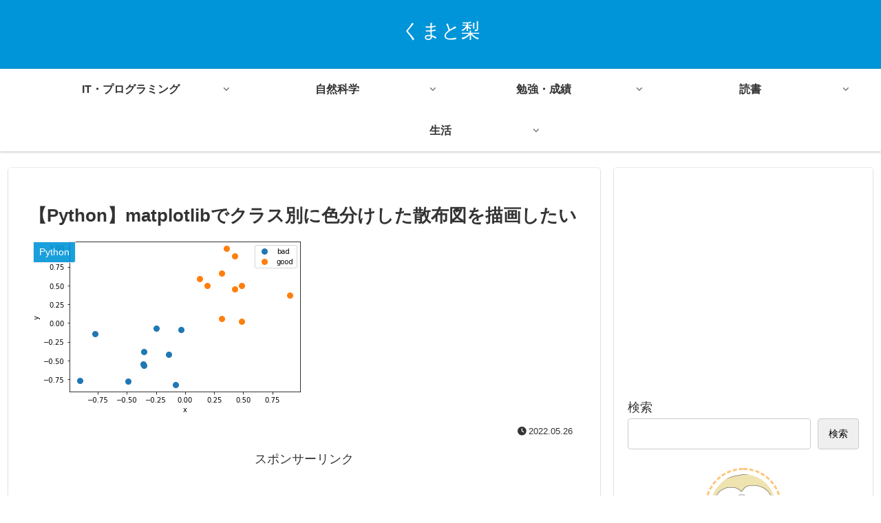

--- FILE ---
content_type: text/html; charset=utf-8
request_url: https://www.google.com/recaptcha/api2/aframe
body_size: 269
content:
<!DOCTYPE HTML><html><head><meta http-equiv="content-type" content="text/html; charset=UTF-8"></head><body><script nonce="WOwcUXCBvV31wwYEJemqrw">/** Anti-fraud and anti-abuse applications only. See google.com/recaptcha */ try{var clients={'sodar':'https://pagead2.googlesyndication.com/pagead/sodar?'};window.addEventListener("message",function(a){try{if(a.source===window.parent){var b=JSON.parse(a.data);var c=clients[b['id']];if(c){var d=document.createElement('img');d.src=c+b['params']+'&rc='+(localStorage.getItem("rc::a")?sessionStorage.getItem("rc::b"):"");window.document.body.appendChild(d);sessionStorage.setItem("rc::e",parseInt(sessionStorage.getItem("rc::e")||0)+1);localStorage.setItem("rc::h",'1770062664459');}}}catch(b){}});window.parent.postMessage("_grecaptcha_ready", "*");}catch(b){}</script></body></html>